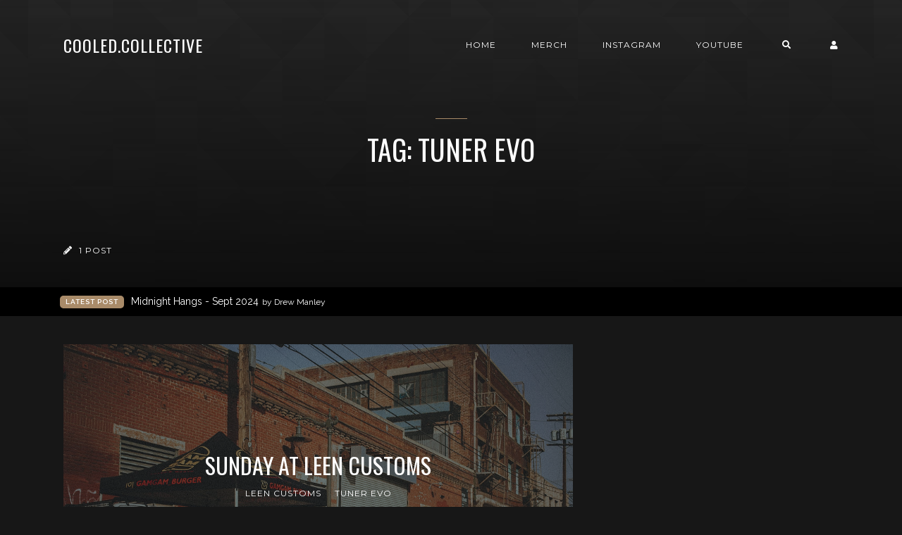

--- FILE ---
content_type: text/html; charset=utf-8
request_url: https://blog.cooledcollective.com/tag/tuner-evo/
body_size: 4476
content:
<!DOCTYPE html>
<html lang="en">

    <head>

        <meta charset="UTF-8">
        <meta http-equiv="X-UA-Compatible" content="IE=edge">
        <meta name="HandheldFriendly" content="True">
        <meta name="viewport" content="width=device-width, initial-scale=1.0">
        <meta name="theme-color" content="#A98B69"/>

        <title>tuner evo - Cooled.Collective | Cooled.Collective</title>
        <meta name="description" content="a visual journey...">

        <style>
            .dark .background-pattern{background-image:url("https://blog.cooledcollective.com/assets/images/dark-pattern.png?v=5ec7210f24")}.light .background-pattern{background-image:url("https://blog.cooledcollective.com/assets/images/light-pattern.png?v=5ec7210f24")}.dark .post-presentation .author-image-fill{background-image:url("https://blog.cooledcollective.com/assets/images/prof-icon-white.png?v=5ec7210f24")}.light .post-presentation .author-image-fill{background-image:url("https://blog.cooledcollective.com/assets/images/prof-icon-dark.png?v=5ec7210f24")}.dark .logo-light,.light .logo-dark{display:inline-block}.dark .logo-dark,.light .logo-light{display:none}
        </style>

        <link href='https://fonts.googleapis.com/css?family=Raleway:400,300,600|Oswald:400,700|Montserrat:400,700' rel='stylesheet' type='text/css'>
        <link href="https://blog.cooledcollective.com/assets/built/css/extra.css?v=5ec7210f24" rel="stylesheet" type="text/css">
        
        <link href="https://blog.cooledcollective.com/assets/built/css/style.css?v=5ec7210f24" rel="stylesheet" type="text/css">

        <link rel="dns-prefetch" href="https://cdnjs.cloudflare.com">
        <link rel="dns-prefetch" href="https://maxcdn.bootstrapcdn.com">
        <link rel="dns-prefetch" href="https://code.jquery.com">
        <link rel="dns-prefetch" href="https://fonts.googleapis.com">

        <script>
            var switcherActive = false;
            var themeColors = "brown dark";
        </script>

        <link rel="icon" href="https://blog.cooledcollective.com/content/images/size/w256h256/2021/09/whiteccgrn.png" type="image/png">
    <link rel="canonical" href="https://blog.cooledcollective.com/tag/tuner-evo/">
    <meta name="referrer" content="no-referrer-when-downgrade">
    
    <meta property="og:site_name" content="Cooled.Collective">
    <meta property="og:type" content="website">
    <meta property="og:title" content="tuner evo - Cooled.Collective">
    <meta property="og:description" content="A blog about car enthusiasts from an actual car enthusiast who also takes photos. Let&#x27;s go adventure together.">
    <meta property="og:url" content="https://blog.cooledcollective.com/tag/tuner-evo/">
    <meta property="og:image" content="https://blog.cooledcollective.com/content/images/size/w1200/2021/11/911c_9926xaw.jpg">
    <meta name="twitter:card" content="summary_large_image">
    <meta name="twitter:title" content="tuner evo - Cooled.Collective">
    <meta name="twitter:description" content="A blog about car enthusiasts from an actual car enthusiast who also takes photos. Let&#x27;s go adventure together.">
    <meta name="twitter:url" content="https://blog.cooledcollective.com/tag/tuner-evo/">
    <meta name="twitter:image" content="https://blog.cooledcollective.com/content/images/size/w1200/2021/11/911c_9926xaw.jpg">
    <meta property="og:image:width" content="1200">
    <meta property="og:image:height" content="800">
    
    <script type="application/ld+json">
{
    "@context": "https://schema.org",
    "@type": "Series",
    "publisher": {
        "@type": "Organization",
        "name": "Cooled.Collective",
        "url": "https://blog.cooledcollective.com/",
        "logo": {
            "@type": "ImageObject",
            "url": "https://blog.cooledcollective.com/content/images/size/w256h256/2021/09/whiteccgrn.png",
            "width": 60,
            "height": 60
        }
    },
    "url": "https://blog.cooledcollective.com/tag/tuner-evo/",
    "name": "tuner evo",
    "mainEntityOfPage": "https://blog.cooledcollective.com/tag/tuner-evo/"
}
    </script>

    <meta name="generator" content="Ghost 6.12">
    <link rel="alternate" type="application/rss+xml" title="Cooled.Collective" href="https://blog.cooledcollective.com/rss/">
    <script defer src="https://cdn.jsdelivr.net/ghost/portal@~2.56/umd/portal.min.js" data-i18n="true" data-ghost="https://blog.cooledcollective.com/" data-key="0ea98563e701d1691400079bc2" data-api="https://cooledcollective.ghost.io/ghost/api/content/" data-locale="en" crossorigin="anonymous"></script><style id="gh-members-styles">.gh-post-upgrade-cta-content,
.gh-post-upgrade-cta {
    display: flex;
    flex-direction: column;
    align-items: center;
    font-family: -apple-system, BlinkMacSystemFont, 'Segoe UI', Roboto, Oxygen, Ubuntu, Cantarell, 'Open Sans', 'Helvetica Neue', sans-serif;
    text-align: center;
    width: 100%;
    color: #ffffff;
    font-size: 16px;
}

.gh-post-upgrade-cta-content {
    border-radius: 8px;
    padding: 40px 4vw;
}

.gh-post-upgrade-cta h2 {
    color: #ffffff;
    font-size: 28px;
    letter-spacing: -0.2px;
    margin: 0;
    padding: 0;
}

.gh-post-upgrade-cta p {
    margin: 20px 0 0;
    padding: 0;
}

.gh-post-upgrade-cta small {
    font-size: 16px;
    letter-spacing: -0.2px;
}

.gh-post-upgrade-cta a {
    color: #ffffff;
    cursor: pointer;
    font-weight: 500;
    box-shadow: none;
    text-decoration: underline;
}

.gh-post-upgrade-cta a:hover {
    color: #ffffff;
    opacity: 0.8;
    box-shadow: none;
    text-decoration: underline;
}

.gh-post-upgrade-cta a.gh-btn {
    display: block;
    background: #ffffff;
    text-decoration: none;
    margin: 28px 0 0;
    padding: 8px 18px;
    border-radius: 4px;
    font-size: 16px;
    font-weight: 600;
}

.gh-post-upgrade-cta a.gh-btn:hover {
    opacity: 0.92;
}</style>
    <script defer src="https://cdn.jsdelivr.net/ghost/sodo-search@~1.8/umd/sodo-search.min.js" data-key="0ea98563e701d1691400079bc2" data-styles="https://cdn.jsdelivr.net/ghost/sodo-search@~1.8/umd/main.css" data-sodo-search="https://cooledcollective.ghost.io/" data-locale="en" crossorigin="anonymous"></script>
    
    <link href="https://blog.cooledcollective.com/webmentions/receive/" rel="webmention">
    <script defer src="/public/cards.min.js?v=5ec7210f24"></script>
    <link rel="stylesheet" type="text/css" href="/public/cards.min.css?v=5ec7210f24">
    <script defer src="/public/member-attribution.min.js?v=5ec7210f24"></script>
    <script defer src="/public/ghost-stats.min.js?v=5ec7210f24" data-stringify-payload="false" data-datasource="analytics_events" data-storage="localStorage" data-host="https://blog.cooledcollective.com/.ghost/analytics/api/v1/page_hit"  tb_site_uuid="f0451f5e-dcb3-4b64-8c11-95f4fea764a1" tb_post_uuid="undefined" tb_post_type="null" tb_member_uuid="undefined" tb_member_status="undefined"></script><style>:root {--ghost-accent-color: #df018e;}</style>
    <!-- Global site tag (gtag.js) - Google Analytics -->
<script async src="https://www.googletagmanager.com/gtag/js?id=G-4EYJDMBFES"></script>
<script>
  window.dataLayer = window.dataLayer || [];
  function gtag(){dataLayer.push(arguments);}
  gtag('js', new Date());

  gtag('config', 'G-4EYJDMBFES');
</script>

    </head>

    <body class="tag-template tag-tuner-evo">

        <!-- MAIN NAVBAR -->
<div id="main-navbar" class="sticky-ok">
    <nav class="navbar navbar-expand-lg">
        <div class="container">
                <a class="navbar-brand" href="https://blog.cooledcollective.com">Cooled.Collective</a>
            <div class="mobile-navbar-buttons">
                <button class="navbar-toggler" type="button" data-toggle="collapse" data-target="#main-navbar-content" aria-controls="navbarSupportedContent" aria-expanded="false" aria-label="Toggle navigation">
                    <i class="fa fa-bars"></i>
                </button>
                <button class="search-panel-toggle d-lg-none btn-control navbar-toggler" type="button"><i class="fa fa-search"></i></button>
                <div class="dropdown dropdown-form subscribe subscribe-form">
    <a href="#" class="nav-link change-theme-color dropdown-toggle navbar-toggler d-lg-none btn-control" id="dropdownMenuButton" data-toggle="dropdown" aria-haspopup="true" aria-expanded="false" value="alternate"><i class="fa fa-user"></i></a>
    <div class="dropdown-menu animated fadeIn" aria-labelledby="dropdownMenuButton">
        <div class="info-wrapper">
                <form data-members-form="signin">
                    <span>Login / Subscribe</span>
                    <div class="form-wrapper">
                        <input class="subscribe-email input_class" data-members-email="" placeholder="youremail@example.com" autocomplete="false">
                        <i class="fas fa-spinner"></i>
                    </div>
                    <span class="success-text">Check your inbox and click the link to confirm your subscription.</span>
                    <span class="error-text">Please enter a valid email address.</span>
                    <div class="button-wrapper">
                        <button type="submit" class="button primary btn btn-no-background">Submit</button>
                    </div>
                </form>
        </div>
    </div>
</div>
            </div>
            <div class="collapse navbar-collapse justify-content-end" id="main-navbar-content">
                <ul class="navbar-nav">
                            <li class="nav-item">
            <a class="nav-link" href="/">Home</a>
        </li>
        <li class="nav-item">
            <a class="nav-link" href="https://www.cooledcollective.com/">Merch</a>
        </li>
        <li class="nav-item">
            <a class="nav-link" href="http://www.instagram.com/cooled.collective">Instagram</a>
        </li>
        <li class="nav-item">
            <a class="nav-link" href="https://www.youtube.com/channel/UC6y5AKxHAIWY4PR0r6ZwVfQ">YouTube</a>
        </li>

                    <li class="nav-item d-none d-lg-block">
                        <a class="btn-control nav-link search-panel-toggle"><i class="fa fa-search"></i></a>
                    </li>
                    <li class="nav-item d-none d-lg-block">
                        <div class="dropdown dropdown-form subscribe subscribe-form">
    <a href="#" class="nav-link change-theme-color dropdown-toggle " id="dropdownMenuButton" data-toggle="dropdown" aria-haspopup="true" aria-expanded="false" value="alternate"><i class="fa fa-user"></i></a>
    <div class="dropdown-menu animated fadeIn" aria-labelledby="dropdownMenuButton">
        <div class="info-wrapper">
                <form data-members-form="signin">
                    <span>Login / Subscribe</span>
                    <div class="form-wrapper">
                        <input class="subscribe-email input_class" data-members-email="" placeholder="youremail@example.com" autocomplete="false">
                        <i class="fas fa-spinner"></i>
                    </div>
                    <span class="success-text">Check your inbox and click the link to confirm your subscription.</span>
                    <span class="error-text">Please enter a valid email address.</span>
                    <div class="button-wrapper">
                        <button type="submit" class="button primary btn btn-no-background">Submit</button>
                    </div>
                </form>
        </div>
    </div>
</div>
                    </li>
                </ul>
            </div>
        </div>
    </nav>
</div>



        


<div class="page-info-wrapper post-presentation active lazy background-pattern"
>
    <div class="gradient gradient1">
        <div class="container text-center">
            <div class="row">
                <div class="col-sm-12 col-md col-lg col-xs-12">
                    <h1 class="animated fadeInUp">Tag: tuner evo</h1>
                    <p class="animated fadeInUp"></p>
                </div>
            </div>
        </div>

        <!-- AUTHOR INFO -->
        <div class="author-wrapper post-presentation container">
            <div class="d-flex justify-content-between align-items-center animated fadeIn">
                <p class="author-post-count"><i class="fas fa-pencil-alt"></i> 1 post</p>
            </div>
        </div>
    </div>
</div>


        <div class="latest-post">
            <div class="container d-md-flex align-items-center">
                <span class="badge badge-primary">Latest Post</span>
                <a href="/midnight-hangs-sept-2024/" class="d-md-inline-flex d-block">Midnight Hangs - Sept 2024 <span>by Drew Manley</span></a>
                <span class="badge post-visibility post-public">public</span>
            </div>
        </div>

<div id="main">
    <div class="container">
        <div class="row" id="post-loop-wrapper">
        <div class="col-xs-12 col-sm-12 col-lg-8 col-md-12">
    <div class="post post-presentation first-post lazy  background"
         data-src="https://blog.cooledcollective.com/content/images/2024/03/WH2K9795-2.jpg">
        <div class="gradient gradient2 d-flex align-items-center">
            <span class="badge post-visibility post-public">public</span>
            <div class="float-top">
                <div class="share-icons d-none d-sm-block">
                    <div class="icon-container">
                        <i class="fa fa-share"></i>
                        <div class="icons">
                            <a href="https://www.facebook.com/sharer/sharer.php?u=https://blog.cooledcollective.com/sunday-at-leen-customs/" onclick="window.open(this.href, 'facebook-share','width=580, height=300');return false;"><i class="fab fa-facebook-f"></i></a>
                            <a href="https://twitter.com/share?text=Sunday%20at%20Leen%20Customs&amp;url=https://blog.cooledcollective.com/sunday-at-leen-customs/" onclick="window.open(this.href, 'twitter-share', 'width=580, height=300');return false;"><i class="fab fa-twitter"></i></a>
                        </div>
                    </div>
                </div>
            </div>
            <div class="post-info">
                <h2><a href="/sunday-at-leen-customs/">Sunday at Leen Customs</a></h2>
                <div class="post-tags">
                        <a href="/tag/leen-customs/">leen customs</a>
                        <a href="/tag/tuner-evo/">tuner evo</a>
                </div>
                <div class="separator"></div>
                <p class="d-none d-sm-block">Leen Customs partnered up with Tuner Evo to do a preview event for their upcoming show next week. A nice</p>
                <a href="/sunday-at-leen-customs/" class="btn btn-no-background">Read Post <i class="fa fa-chevron-right"></i></a>
            </div>
            <div class="float-bottom">
                    <a href="/author/drewmanley/" class="vertical-align author-info">
                        <div class="author-image background lazy "  data-src="https://blog.cooledcollective.com/content/images/2021/11/_7E32750a.jpg"></div>Drew Manley
                    </a>
            </div>
        </div>
    </div>
</div>

        

        
</div>    </div>
</div>

<!-- PAGINATION -->
<div id="pagination">
    <div class="container">
        <div id="load-more" class="text-center page-indicator">
            No More Posts
        </div>
    </div>
</div>



        <div id="search-section">
    <form class="container">
        <input autocomplete="off" ype="text" class="form form-control" id="search-field" placeholder="Search a post...">
        <input type="submit" value="search" class="d-none">
        <div id="results"></div>
    </form>
    <i class="search-panel-toggle fa fa-close fas fa-times"></i>
    <i class="fas fa-spinner"></i>
</div>

        <footer id="rights" class="lazy background"
data-src="https://blog.cooledcollective.com/content/images/2021/11/911c_9926xaw.jpg">
    <div class="gradient gradient2">
        <div class="container d-md-flex align-items justify-content-between">
            <p>Cooled.Collective &copy; 2026.</p>
            <div class="social-icons">
                
                
                <a href="https://blog.cooledcollective.com/rss/" taget="_blank" rel="noopener"><i class="fa fa-rss"></i></a>
            </div>
        </div>
        	<div class="container d-flex align-items" id="terms">
		<ul>
			        <li class="nav-item">
            <a class="nav-link" href="/privacy/">Data &amp; privacy</a>
        </li>
        <li class="nav-item">
            <a class="nav-link" href="mailto:drew@cooledcollective.com">Email</a>
        </li>
        <li class="nav-item">
            <a class="nav-link" href="https://www.patreon.com/cooledcollective">Patreon →</a>
        </li>

		</ul>
	</div>
    </div>
</footer>


        <script>
            var ghosthunter_key = "";
            var maxPages = parseInt('1');
            var endMessage = 'No More Posts';
            var loadingMessage = 'Loading...';
            var Message = 'More posts';
        </script>

        <script src="https://blog.cooledcollective.com/assets/built/js/extra.js?v=5ec7210f24"></script>
        
        <script src="https://blog.cooledcollective.com/assets/built/js/main.js?v=5ec7210f24"></script>

        <style>
.author-list,
.author-name,
.post-card-byline-content span:first-of-type {
    display: none;
}
.post-card-byline-content {
    margin-left: 0;
}
</style>

    </body>

</html>
